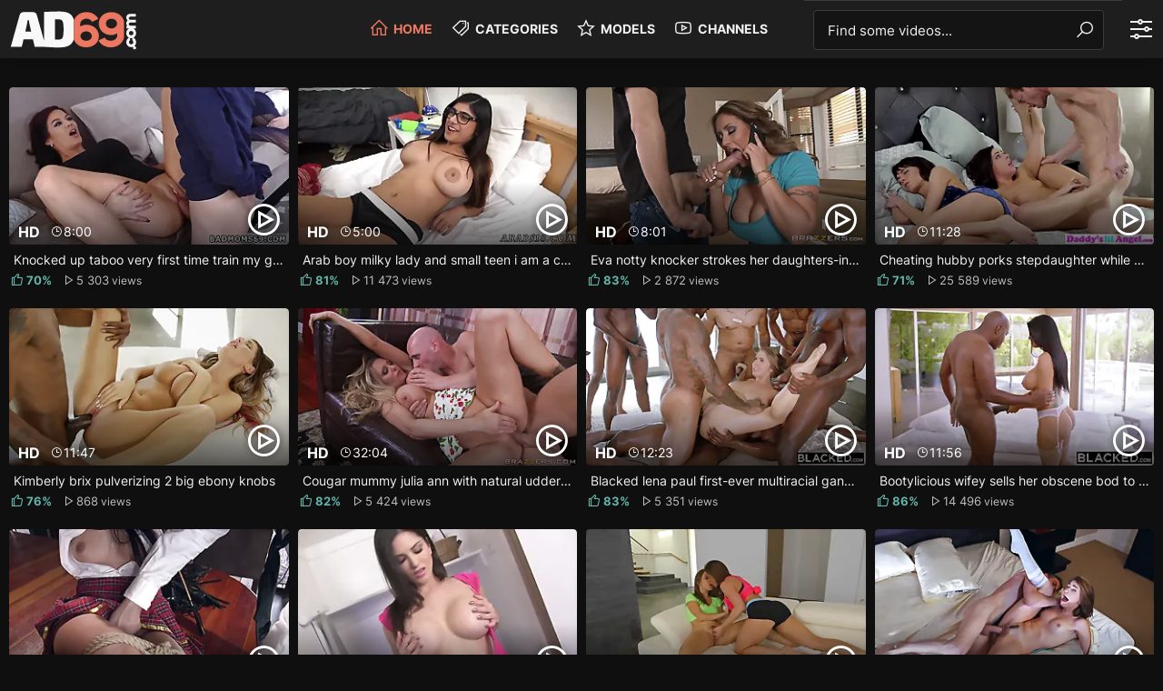

--- FILE ---
content_type: text/css
request_url: https://ad69.com/static/css/styles.css?ver=25
body_size: 7829
content:
body, .video-rating button:hover
{ background-color: rgb(15,15,15); }

.channel-description::before
{ background: linear-gradient(to right,transparent,rgb(15,15,15)); }

.input, .textarea, .r_line select, .r_line input, .r_line textarea
{ background-color: rgb(10,10,10); }

.alphabet span, .alphabet a, .main-header, .main-header nav, .channel-info li, .search, .channel-page header figure, .themes-selector, .main-header .sort-list, .sort-list a, .pages-nav-section a, .pages-nav-section span, .main-footer, .rating-volume, .ths-section figure, .video-rating, .more-info-btn, .video-links a, .screens-section figure, .aside-b, .add-comment-button, button.submit, .tags-group, .tag-letter span, .a-z-list a
{ background-color: rgb(30,30,30); }

.autocomplete-suggestions, .video-rating button, .more-info-btn.active, .video-links a:hover, .add-comment-button:hover, .add-comment-button.active, button.submit:hover, #scroll-top
{ background-color: rgb(50,50,50); }

.rating-volume
{ background-color: rgb(80,80,80); }

.sort-list a
{ border-color: rgb(30,30,30); }

.main-header .sort-list a, .main-header nav ul, .search, .r_line select, .r_line input, .r_line textarea, .pages-nav-section a.active, .sort-list a:hover, .pages-nav-section a:hover, .pages-nav-section li.active a, .themes-selector, .sort-list a.active, .sort-list li.active a, .search-input, .input, .textarea
{ border-color: rgb(60,60,60); }

body, .themes-selector button, .main-footer a, .ch-desc-btn
{ color: rgb(190,190,190); }

a, a.logo, h1, h2, .autocomplete-suggestions, .main-header button, .more-info-btn, button.submit, .channel-info span, .main-footer a:hover, .input input, .textarea textarea, .input input::placeholder, .textarea textarea::placeholder, .ths-section article a.ths-preview-link::before, p.sub-title, p.comment-info span, .more-comments, .add-comment-button, .video::before, .sort-btn, .search input, .search input::placeholder, .themes-selector button::before, .themes-selector button.active, .swiper-button-next, .swiper-button-prev, .video-rating button, .video-rating span.percent
{ color: rgb(240,240,240); }

.notfound-404 h1, .notfound h2, .r_line select, .r_line input, .r_line textarea, .r_line input::placeholder, .r_line textarea::placeholder
{ color: rgb(240,240,240) !important; }

.ths-section article a.ths-preview-link::before, article .play-btn, .ths-section article footer span.durat, .ths-section article a.ths-preview-link::after, .screens-section figure::after, #scroll-top
{ color: rgb(255,255,255); text-shadow: 0 0 8px rgba(0,0,0,0.6); }

.alphabet a.active, .alphabet li.active a
{ background-color: rgb(237,120,97); color: rgb(255,255,255); }

@media all and (min-width:800px) {
    .channel-info h1, .channel-info span
    { color: rgb(255,255,255); text-shadow: 0 0 8px rgba(0,0,0,0.6); }
}

.main-header nav li.active a, .main-header nav a.active, .sort-list li.active, .sort-list a.active, .sort-btn.active, .themes-selector button.active::before, .pages-nav-section a.active, .pages-nav-section li.active a, .tag-letter span, .tags-group a:before
{ color: rgb(237,120,97); }

.ths-section figure::before, .video::before
{ border-bottom-color: rgb(237,120,97); }

.preview-loading
{ background-color: rgba(237,120,97,0.6); }

.preview-loading:after
{ background-color: rgb(177,60,37); }

.ths-section article span.likes, a.like:hover
{ color: rgb(100,180,170); }

.rating-volume::before
{ background-color: rgb(60,160,140); }

.main-header
{ box-shadow: 0 3px 15px -10px rgb(0,0,0); }

.search-input
{ background-color: rgb(20,20,20); }

.channel-info h1::after
{ background-color: rgb(60,160,140); color: rgb(255,255,255); }


@media all and (min-width:1020px) {
    .alphabet a:hover, .a-z-list a:hover
    { background-color: rgb(50,50,50); }
}


body,html,div,p,a,ul,li,input,button,header,footer,main,article,section,figure,aside,form,textarea,span,img,h1,h2,h3 { margin: 0; padding: 0; }

html {scroll-behavior: smooth;}

body, input, textarea, button { font-family: 'Inter', sans-serif; }
@font-face{font-family:'Inter'; font-weight: normal; font-style: normal; src:url(/static/font/static/Inter-Regular.ttf) format("truetype"); font-display: swap; }
@font-face{font-family:'Inter'; font-weight: bold; font-style: normal; src:url(/static/font/static/Inter-Bold.ttf) format("truetype"); font-display: swap; }


@font-face{font-family:'Line Awesome Free';font-weight:400;font-display:swap;src:url(/static/iconfont/fonts/la-regular-400.woff2) format("woff2"),url(/static/iconfont/fonts/la-regular-400.woff) format("woff")}@font-face{font-family:'Line Awesome Free';font-weight:900;font-display:swap;src:url(/static/iconfont/fonts/la-solid-900.woff2) format("woff2"),url(/static/iconfont/fonts/la-solid-900.woff) format("woff")}
@font-face{font-family:'Line Awesome Brands';font-weight:normal;font-style:normal;font-display:swap;src:url(/static/iconfont/fonts/la-brands-400.woff2) format("woff2"),url(/static/iconfont/fonts/la-brands-400.woff)  format("woff")}

li { list-style-type: none; }
:before, :after, i { text-rendering: optimizeLegibility !important; font-family: 'Line Awesome Free'; }

img { display: block; }

a { text-decoration: none; -moz-transition: 0.2s ease; -webkit-transition: 0.2s ease; -o-transition: 0.2s ease; transition: 0.2s ease; }

h1, h2 { font-weight: bold; overflow: hidden; clear: both; }
h1 { font-size: 20px; line-height: 26px; margin: 10px 10px 0 10px; }
h2 { margin: 10px 10px -10px 10px; font-size: 22px; line-height: 28px; }
h2.more-margin { margin-top: 30px; }

.main-header { position: fixed; top: 0; left: 0; min-height: 50px; width: 100%; z-index: 99999; }
.main-header .wrapper { padding-top: 0 !important; min-height: 100% !important; overflow: visible; }

.logotype { background-image: url(/static/dark_bcg.svg); width: 117px; margin: 8px 5px -8px 10px; background-size: 100% auto; background-repeat: no-repeat; overflow: hidden; display: block; float: left; height: 44px; }

.main-header button { background: none; font-weight: 900; float: right; cursor: pointer; border: 0 none; margin: 5px 10px 0 5px; overflow: hidden; height: 40px; line-height: 40px; width: 30px; }

.nav-btn::before { content: '\f0c9'; font-size: 32px; }
.search-btn::before { content: '\f002'; font-size: 26px; }
.nav-btn.active::before, .search-btn.active::before { content: '\f00d'; font-size: 26px; }
.theme-btn { font-size: 32px; }
.light-theme::before { content: '\f185'; }
.night-theme { margin-top: 3px; }
.night-theme::before { content: '\f186'; }
.theme-btn.active::before { content: "\f00d"; margin-top: 0 !important; font-size: 26px;  } 


.main-header nav { display: none; border-radius: 0 0 0 4px; overflow: hidden; top: 50px; right: 0; position: absolute; }
.main-header nav ul { border-top-style: solid; border-top-width: 1px; overflow: hidden; padding: 5px 25px 20px 25px; }
.main-header nav li { margin-top: 15px; overflow: hidden; }
.main-header nav a { font-weight: bold; display: block; height: 30px; line-height: 30px; font-size: 14px; text-transform: uppercase; }
.main-header nav a::before { display: block; float: left; height: inherit; line-height: inherit; font-size: 22px; margin-right: 5px; margin-top: -1px; }
.main-header nav a.home:before { content: '\f015'; font-weight: 900; }
.main-header nav a.categories:before { content: '\f02c'; font-weight: 900; }
.main-header nav a.models:before { content: '\f005'; font-weight: 400; }
.main-header nav a.telegram:before { font-family: 'Line Awesome Brands' !important; content: '\f2c6'; font-weight: 400; }
.main-header nav a.channels:before { font-family: 'Line Awesome Brands' !important; content: '\f167'; font-weight: 400; }
.main-header nav a.porndude:before { font-family: 'Line Awesome Brands' !important; content: '\f430'; font-weight: 400; }

.search { display: none; border-top-style: solid; border-top-width: 1px; border-radius: 0 0 4px 4px; top: 50px; right: 0; left: 0; position: absolute; overflow: hidden; padding: 10px; }
.search form { position: relative; overflow: hidden; margin: 0 auto; max-width: 700px; }
.search-input { border-width: 1px; border-style: solid; border-radius: 4px; overflow: hidden; height: 42px; padding: 0 40px 0 15px; }
.search input { background: none; border: 0 none; width: 100%; outline: 0 none; font-size: 15px; height: inherit; line-height: normal; }
.search button { background: none; overflow: hidden; position: absolute; top: 6px; right: 5px; border: 0 none; cursor: pointer; outline: 0 none; width: 32px !important; font-size: 22px !important; height: 32px !important; line-height: 32px !important; margin: 0 !important; padding: 0 !important; }
.search button:before { content: "\f002"; font-weight: 900; }

.themes-selector { border-top-style: solid; border-top-width: 1px; display: none; position: absolute; text-align: center; top: 50px; right: 0; width: auto; padding: 5px 20px 20px 20px; border-radius: 0 0 0 4px; overflow: hidden; }
.themes-selector button { float: none; display: block; margin: 10px 0 0 0; width: auto; font-weight: bold; height: 30px; line-height: 30px; font-size: 15px; }
.themes-selector button::before { font-size: 22px; margin-right: 4px; display: block; float: left; height: inherit; line-height: inherit; }
.themes-selector button.night-theme::before { margin-top: -1px; }

.wrapper { overflow: hidden; min-width: 320px; max-width: 1330px; margin: 0 auto; padding-top: 50px; clear: both; }

.opacity-1, .opacity-2, .opacity-3 { display: none; background-color: rgba(0,0,0,0.7); position: fixed; z-index: 89999; top: 0; right: 0; width: 100%; height: 100%; }


.main-title { clear: both; position: relative; overflow: hidden; padding-right: 50px; margin: 20px 0 -10px 0; }
.main-title h1, .main-title h2 { margin-top: 0; margin-bottom: 0; }
.middle-title { margin-top: 60px; }

.sort-btn { position: absolute; border: 0 none; background: none; top: 50%; transform: translateY(-50%); right: 10px; height: 28px; line-height: 28px; font-size: 32px; text-align: center; cursor: pointer; display: block; overflow: hidden; }
.sort-btn::before { font-weight: 900; -moz-transition: 0.2s ease; -webkit-transition: 0.2s ease; -o-transition: 0.2s ease; transition: 0.2s ease; display: block; height: inherit; line-height: inherit; width: inherit; }
.sort-btn::before { content: '\f1de'; }
.sort-btn.active::before { transform: rotate(90deg); }

.sort-list { display: none; clear: both; overflow: hidden; padding: 6px 10px 0 0; }
.sort-list a { border-radius: 4px; border-style: solid; border-width: 1px; display: block; float: right; height: 34px; line-height: 34px; margin: 4px 0 0 4px; padding: 0 5px; font-size: 14px; overflow: hidden; }
.sort-list a.active, .sort-list li.active a { background: none; }

.main-header .sort-btn { position: static; float: right; height: 40px; line-height: 40px; margin: 25px 10px 0 5px; }
.main-header .sort-list { min-width: 100px; position: absolute; top: 65px; right: 0; padding: 15px 20px 20px 20px; border-radius: 0 0 0 4px; }
.main-header .sort-list a { float: none; padding: 0 20px; border: 0 none; font-weight: bold; }
.main-header .sort-list a:before { float: left; height: inherit; line-height: inherit; width: 24px; font-size: 24px; display: block; margin-right: 5px; }
.main-header .sort-list a.recent:before { content: "\f133"; }
.main-header .sort-list a.viewed:before { content: "\f06e"; }
.main-header .sort-list a.rated:before { content: "\f164"; }

.ths-section { overflow: hidden; clear: both; padding: 0 5px; }

.ths-section article { overflow: hidden; position: relative; }
.ths-section article a.ths-preview-link { cursor: pointer; display: block; overflow: hidden; margin: 20px 5px 0 5px; }
.ths-section figure { border-radius: 4px; position: relative; overflow: hidden; width: 100%; padding-bottom: 56.25%; }
.ths-section figure.square { padding-bottom: 100%; }
.ths-section figure.vertical { padding-bottom: 151.25%; }
.ths-section figure img { border-radius: 4px; -webkit-border-radius: 4px; -moz-border-radius: 4px; position: absolute; top: 0; left: 0; width: 100%; height: auto; z-index: 2; }
.ths-section figure video { background: transparent; display: none; position: absolute; top: 0; left: 0; width: 100%; height: 100%; z-index: 6; }

.ths-section figure::before { content: ''; z-index: 1; height: 32px; width: 32px; position: absolute; top: 50%; left: 50%; margin: -20px 0 0 -20px; border-right: 4px solid transparent; border-left: 4px solid transparent; border-top-width: 4px; border-top-style: solid; border-bottom-width: 4px; border-bottom-style: solid; border-radius: 50%; animation: spinner 1s linear infinite; }
.ths-section figure::after { background: linear-gradient(to bottom,transparent,rgba(0,0,0,0.6)); background: -webkit-linear-gradient(top,transparent,rgba(0,0,0,0.6)); content: ''; z-index: 7; height: 40%; width: 100%; position: absolute; bottom: 0; left: 0; }

.ths-section article p, .ths-section article h3 { font-weight: normal; line-height: 24px; height: 24px; text-overflow: ellipsis; white-space: nowrap; overflow: hidden; font-size: 16px; margin: 5px 5px 0 5px; }
.ths-section article footer { position: relative; height: 20px; line-height: 20px; padding: 0 5px; }
.ths-section article footer span { display: block; float: left; margin-right: 10px; font-size: 14px; } 
.ths-section article footer span::before  { display: block; float: left; font-weight: 900; margin-right: 2px; height: inherit; line-height: inherit; } 
.ths-section article footer span.likes { font-weight: bold; }
.ths-section article footer span.likes::before { font-size: 18px; content: "\f164"; }
.ths-section article footer span.views::before { content: "\f04b"; font-size: 18px; }
.ths-section article footer span.views::after { content: ' views'; font-family: inherit; font-size: 12px; }


.ths-section article footer span.durat { z-index: 7; text-align: right; position: absolute; bottom: 53px; font-size: 14px; left: 15px; height: 20px; line-height: 20px; display: block; overflow: hidden; }
.ths-section article footer span.durat { left: 50px; }
.ths-section article footer span.durat::before { content: "\f017"; font-size: 16px; }

article .play-btn { cursor: pointer; z-index: 7; bottom: 54px; position: absolute; right: 10px; display: block; overflow: hidden;  width: 46px; height: 46px; line-height: 46px; font-size: 46px; font-weight: 900; }
article .play-btn:before { content: "\f144"; text-rendering: optimizeLegibility !important; font-family: 'Line Awesome Free'; }
article .play-btn:hover, article .play-btn.active { animation: spinner 1s linear infinite; opacity: 1; }

.ths-section article a.ths-preview-link::before { content: "HD"; font-family: inherit; z-index: 8; bottom: 54px; position: absolute; left: 15px; display: block; overflow: hidden; height: 20px; line-height: 20px; font-size: 16px; font-weight: 900; }

.ths-section article.ths-alt h3 { font-weight: bold; font-size: 18px; }
.ths-section article.ths-alt a.ths-preview-link::after { content: "\f2f6"; -moz-transition: 0.4s ease; -webkit-transition: 0.4s ease; -o-transition: 0.4s ease; transition: 0.4s ease; z-index: 7; bottom: 34px; position: absolute; right: 10px; display: block; overflow: hidden;  width: 36px; height: 36px; line-height: 36px; font-size: 36px; font-weight: 900; }
.ths-section article.ths-alt a.ths-preview-link::before { display: none !important; }
.ths-section article footer span.total::before { content: "\f04b"; font-size: 18px; }
.ths-section article footer span.total::after { content: ' videos'; font-family: inherit; font-size: 12px; }

.ths-section .ths-alt figure img { -moz-transition: 0.4s ease; -webkit-transition: 0.4s ease; -o-transition: 0.4s ease; transition: 0.4s ease; top: 50%; transform: translateY(-50%); }


.ths-models-section figure { padding-bottom: 100%; border-radius: 70px; -webkit-border-radius: 70px; -moz-border-radius: 70px; overflow: hidden; position: relative; }
.ths-models-section figure img { border-radius: 70px; -webkit-border-radius: 70px; -moz-border-radius: 70px;  }
.ths-models-section figure::after { display: none; }
.ths-models-section article a.ths-preview-link::after, .ths-models-section article a.ths-preview-link::before { display: none; }
.ths-models-section article p, .ths-models-section article h3 { font-size: 14px; text-align: center; margin-right: 0; font-weight: bold; }  


.ths-cats-section article a.ths-preview-link::after, .ths-cats-section article a.ths-preview-link::before { display: none; }
.ths-cats-section article p, .ths-cats-section article h3  { font-size: 14px; text-align: center; margin-right: 0; font-weight: bold; }  

.ths-section .swiper { margin: 0 5px !important; padding-right: 0; }

.ths-section li.swiper-slide { width: 240px; }
.ths-section li.swiper-slide article { float: none !important; width: 100% !important; }
.ths-section li.swiper-slide article a.ths-preview-link { margin: 20px 10px 0 0; }
.ths-section li.swiper-slide article .play-btn { width: 40px; height: 40px; line-height: 40px; font-size: 40px; }

.ths-section.small-ths-section li.swiper-slide { width: 140px; }

.ths-section .swiper-button-next, .ths-section .swiper-button-prev { font-size: 38px; }

.swiper { overflow: hidden; position: relative; padding-right: 30px; }
.swiper ul { display: flex; padding: 0 2px; }
.swiper li { float: left; flex-shrink: 0; overflow: hidden; width: auto; position: relative; }

.swiper-button-next, .swiper-button-prev { border: 0 none; cursor: pointer; position: absolute; z-index: 500; top: 20px; bottom: 0; width: 40px; font-size: 24px; text-align: center; }
.swiper-button-next { background: linear-gradient(to right,transparent,rgb(10,10,10)); background: -webkit-linear-gradient(left,transparent,rgb(10,10,10)); right: 0; text-align: right; }
.swiper-button-prev { background: linear-gradient(to left,transparent,rgb(10,10,10)); background: -webkit-linear-gradient(right,transparent,rgb(10,10,10)); left: 0; text-align: left; }
.swiper-button-next:before, .swiper-button-prev:before { font-weight: 900; position: absolute; top: 50%; left: 0; right: 0; transform: translateY(-50%); -webkit-transform: translateY(-50%); }
.swiper-button-next:before { content: '\f105'; }
.swiper-button-prev:before { content: '\f104'; }
.swiper-button-disabled { display: none; }

a.all-from-swiper { font-weight: bold; transform: translateY(-50%); top: 50%; height: 40px; line-height: 40px; display: block; overflow: hidden; font-size: 16px; position: relative; margin: 0 20px 0 30px; }
a.all-from-swiper::before { float: right; content: "\f30b"; font-size: 28px; margin-left: 8px; }

.aside-section { overflow: hidden;  text-align: center; font-size: 0; padding-top: 10px; }
.aside-b { border-radius: 5px; display: inline-block; vertical-align: top; margin: 0 5px; width: 300px; height: 250px; overflow: hidden; position: relative; }
.aside-b iframe { position: absolute; top: 0; left: 0; width: 300px; height: 250px; }
.aside-b-2, .aside-b-3, .aside-b-4, .aside-b-5 { display: none; }
.aside-big { border-radius: 5px; display: inline-block; vertical-align: top; margin: 10px 5px 0 5px; width: 300px; height: 500px; overflow: hidden; position: relative; }
.aside-big iframe { position: absolute; top: 0; left: 0; width: 300px; height: 500px; }
.aside-big-2, .aside-big-3 { display: none; }
.aside-900-250 { border-radius: 5px; display: inline-block; vertical-align: top; margin: 10px 5px 0 5px; width: 900px; height: 250px; overflow: hidden; position: relative; }
.aside-900-250 iframe { position: absolute; top: 0; left: 0; width: 900px; height: 250px; }
.aside-728-90 { border-radius: 5px; display: inline-block; vertical-align: top; margin: 10px 5px 0 5px; width: 728px; height: 90px; overflow: hidden; position: relative; }
.aside-728-90 iframe { position: absolute; top: 0; left: 0; width: 728px; height: 90px; }


.desc-text { padding-top: 10px; overflow: hidden; }
.desc-text h2 { margin-bottom: -5px; }
.desc-text p { margin: 10px 10px 0 10px; overflow: hidden; font-size: 14px; line-height: 24px; text-align: justify; }

.desc-text-index { overflow: hidden; padding-top: 40px; }
.desc-text-index p { margin: 20px 10px 0 10px; font-size: 16px; line-height: 24px; }
.desc-text-index h3 { margin: 40px 10px 0 10px;  color: rgb(240,240,240); }

footer.desc-text { padding-top: 30px; }

.pages-nav-section { padding: 25px 7px 0 7px; overflow: hidden; text-align: center; font-size: 0; }
.pages-nav-section ul { overflow: hidden; }
.pages-nav-section li { display: inline-block; vertical-align: top; }
.pages-nav-section a, .pages-nav-section span { font-size: 14px; border: 1px solid transparent; border-radius: 4px; overflow: hidden; display: block; margin: 5px 3px 0 3px; height: 35px; line-height: 35px; padding: 0 5px; min-width: 25px; }
.pages-nav-section a.active, .pages-nav-section li.active a { background: none; }
.pages-nav-section li.nav-prev, .pages-nav-section li.nav-next { display: block; float: left; width: 50%; padding-bottom: 5px; }
.pages-nav-section li.nav-prev a, .pages-nav-section li.nav-next a, .pages-nav-section li.nav-prev span, .pages-nav-section li.nav-next span { height: 60px; line-height: 60px; }
.pages-nav-section li.nav-prev a::before, .pages-nav-section li.nav-prev span::before { display: inline-block; vertical-align: top; content: "\f30a"; font-size: 28px; margin-right: 8px; font-weight: 900; }
.pages-nav-section li.nav-next a::after, .pages-nav-section li.nav-next span::after { display: inline-block; vertical-align: top; content: "\f30b"; font-size: 28px; margin-left: 8px; font-weight: 900; }

@keyframes spinner { from {transform: rotate(0deg);} to { transform: rotate(360deg); }}

.video-section { overflow: hidden; }

.video-article { overflow: hidden; }

.video-article article { overflow: hidden; }

.video { background-color: rgb(0,0,0); padding-bottom: 56.25%; position: relative; overflow: hidden; } 

.video iframe, .video video, .video source, .video .fluid_video_wrapper { position: absolute !important; top: 0 !important; left: 0 !important; width: 100% !important; height: 100% !important; display: block !important; }

.video-main-info-section { overflow: hidden; }

.video-rating { overflow: hidden; padding: 15px; border-radius: 4px; margin: 10px 10px 0 10px; text-align: center; }
.video-rating .inner { max-width: 460px; margin: 0 auto; }
.video-rating button { -moz-transition: 0.2s ease; -webkit-transition: 0.2s ease; -o-transition: 0.2s ease; transition: 0.2s ease; cursor: pointer; border-radius: 50%; border: 0 none; font-size: 34px; display: inline-block; vertical-align: top; overflow: hidden; margin: 0 3px;  width: 60px; height: 60px; line-height: 60px; }
.video-rating button.like { float: left; }
.video-rating button.dislike { float: right; }
.video-rating button.like::before { content: "\f164"; }
.video-rating button.dislike::before { content: "\f165"; }
.rating-values { overflow: hidden; padding: 0 15px; }
.rating-volume { border-radius: 15px; position: relative; overflow: hidden; height: 10px; line-height: 10px; }
.rating-volume::before { z-index: 1; content: ''; position: absolute; top: 0; left: 0; height: 100%; }
.video-rating span { font-size: 13px;  display: block; height: 25px; line-height: 25px; }
.video-rating span.percent { font-size: 16px; font-weight: bold; }
.video-rating span.rating-votes::before { content: '\f007'; font-weight: 900; font-size: 20px; display: inline-block; vertical-align: top; height: inherit; line-height: inherit; margin-right: 3px; }

.video-info-section { overflow: hidden; text-align: center; }
.video-info-section ul { overflow: hidden; padding: 5px 5px 0 5px; }
.video-info-section li { display: inline-block; vertical-align: top; overflow: hidden; margin: 5px 5px 0 5px; font-size: 13px; height: 20px; line-height: 20px; }
.video-info-section li::before { display: block; float: left; height: inherit; line-height: inherit; margin-right: 3px; font-size: 18px; }
.video-info-section li.views:before { content: "\f04b"; font-weight: 900; }
.video-info-section li.durat:before { content: "\f017"; }
.video-info-section li.date:before { content: "\f382"; font-weight: 900; }

.more-info-btn { font-weight: bold; text-transform: uppercase; display: block; font-size: 13px; border: 0 none; border-radius: 4px; margin: 30px auto 0 auto; overflow: hidden; cursor: pointer; height: 40px; line-height: 40px; text-align: center; padding: 0 16px;  }
.more-info-btn::after { -moz-transition: 0.2s ease; -webkit-transition: 0.2s ease; -o-transition: 0.2s ease; transition: 0.2s ease; content: '\f107'; float: right; font-size: 14px; font-weight: 900; line-height: inherit; height: inherit; margin-left: 8px; }
.more-info-btn.active { font-size: 0; }
.more-info-btn.active::before { content: 'Hide Info'; font-size: 14px; font-family: inherit; }
.more-info-btn.active::after { transform: rotate(180deg); }

.more-info-section { overflow: hidden; }
.video-links-section { overflow: hidden; padding-left: 10px; }
.video-links { overflow: hidden; padding: 15px 55px 0 0; float: left; }
.video-links span { display: block; font-size: 14px; margin-top: 5px; height: 30px; line-height: 30px; }
.video-links span::before { display: block; float: left; margin-right: 2px; height: inherit; line-height: inherit; font-size: 18px; }
.video-links span.categories::before { content: "\f02e"; font-weight: 900; }
.video-links span.tags::before { content: "\f02c"; font-weight: 900; }
.video-links span.channels::before { font-family: 'Line Awesome Brands' !important; content: '\f167'; font-weight: 400; }
.video-links span.models::before { content: "\f005"; font-weight: 400; }
.video-links a { display: block; height: 35px; line-height: 35px; float: left; padding: 0 15px; border-radius: 4px; font-size: 14px; margin: 5px 5px 0 0; overflow: hidden; }

.video-tags, .video-models { float: none; clear: both; }
.video-models a { height: 50px; line-height: 50px; padding: 5px 20px 5px 5px; }
.video-models a figure { position: relative; width: 50px; height: 50px; float: left; overflow: hidden; margin-right: 10px; border-radius: 50%; }
.video-models a figure img { border-radius: 50%; -webkit-border-radius: 50%; -moz-border-radius: 50%; position: absolute; top: 0; left: 0; width: 100%; height: auto; z-index: 2; }

.video-text-section { margin: 10px 10px 0 10px; font-size: 14px; line-height: 22px; text-align: justify; overflow: hidden; }
.video-text-section p { margin-top: 10px; }

.sub-title { margin: 40px 10px 0 10px; display: inline-block; vertical-align: top; overflow: hidden; font-size: 14px; height: 20px; line-height: 20px; text-transform: uppercase; font-weight: bold; }
.sub-title::before { font-size: 18px; float: left; font-weight: 900; line-height: inherit; height: inherit; margin-right: 3px; }
.screenshots-title::before { content: '\f302'; }
.comments-title { cursor: pointer; }
.comments-title::before { content: '\f086'; }
.comments-title::after { -moz-transition: 0.2s ease; -webkit-transition: 0.2s ease; -o-transition: 0.2s ease; transition: 0.2s ease; float: right; content: '\f107'; font-weight: 900; float: right; line-height: inherit; height: inherit; margin: 0 0 0 5px; }
.comments-title.active::after { transform: rotate(180deg); }

.screens-section { padding-top: 10px; overflow: hidden; }
.screens-section .swiper { margin: 0 10px !important; padding-right: 0; }

.screens-section li.swiper-slide { width: 220px; }
.screens-section li.swiper-slide a { display: block; margin: 0 10px 0 0; }
.screens-section a { display: block; }
.screens-section figure { border-radius: 4px; position: relative; overflow: hidden; width: 100%; padding-bottom: 56.25%; }
.screens-section figure img { border-radius: 4px; -webkit-border-radius: 4px; -moz-border-radius: 4px; position: absolute; top: 0; left: 0; width: 100%; height: auto; z-index: 2; }
.screens-section figure::before { -moz-transition: 0.2s ease; -webkit-transition: 0.2s ease; -o-transition: 0.2s ease; transition: 0.2s ease; background-color: rgba(0,0,0,0.4); opacity: 0.3; content: ''; z-index: 3; position: absolute; top: 0; left: 0; width: 100%; height: 100%; }
.screens-section figure::after { -moz-transition: 0.2s ease; -webkit-transition: 0.2s ease; -o-transition: 0.2s ease; transition: 0.2s ease;  text-shadow: 0 0 20px rgb(0,0,0); font-weight: 900; content: '\f00e'; z-index: 4; height: 30px; width: 30px; font-size: 30px; position: absolute; top: 50%; left: 50%; margin: -15px 0 0 -15px; }

.screens-section .swiper-button-next, .screens-section .swiper-button-prev { font-size: 38px; }

.comments-section { overflow: hidden; padding: 0 10px; }

.comments { overflow: hidden; }

.comment { padding: 30px 0 10px 0; overflow: hidden; display: none; }
.comment p { clear: both; font-size: 14px; line-height: 24px; }

.comment.active, .comment:nth-child(1), .comment:nth-child(2), .comment:nth-child(3), .comment:nth-child(4), .comment:nth-child(5), .comment:nth-child(6), .comment:nth-child(7), .comment:nth-child(8), .comment:nth-child(9), .comment:nth-child(10)
{ display: block !important; }

p.comment-info span { font-size: 12px; display: block; float: left; font-weight: bold; margin-right: 20px; height: 24px; line-height: 24px; overflow: hidden; }
p.comment-info span::before { font-weight: 900; float: left; line-height: inherit; height: inherit; margin-right: 3px; font-size: 16px; }
p.comment-info span.comment-user::before { content: '\f007'; }
p.comment-info span.comment-date::before { content: '\f783'; }

.add-comment-button { -moz-transition: 0.2s ease; -webkit-transition: 0.2s ease; -o-transition: 0.2s ease; transition: 0.2s ease; font-size: 14px; min-width: 191px; padding: 0 15px; height: 50px; line-height: 50px; border: 0 none; border-radius: 4px; cursor: pointer; display: block; margin-top: 10px; }
.add-comment-button::after { -moz-transition: 0.2s ease; -webkit-transition: 0.2s ease; -o-transition: 0.2s ease; transition: 0.2s ease; content: '\f055'; font-size: 22px; font-weight: 900; float: right; line-height: inherit; height: inherit; margin: 0 0 0 10px; }
.add-comment-button.active::after { transform: rotate(180deg); }

.add-comment { overflow: hidden; padding: 20px 0 10px 0; display: none; }

.textarea { border-radius: 4px; border-style: solid; border-width: 1px; padding: 15px; margin-top: 20px; overflow: hidden; }
.textarea textarea { background: none; max-width: 100% !important; width: 100% !important; min-height: 70px !important; height: 70px; max-height: 180px !important; border: 0 none; outline: 0 none; line-height: 20px; font-size: 14px; }

.input { border-radius: 4px;  width: 160px; border-style: solid; border-width: 1px; overflow: hidden; padding: 0 15px; height: 40px; line-height: 40px; }
.input input { background: none; border: 0 none; width: 100%; outline: 0 none; font-size: 14px; height: inherit; line-height: normal; }

button.submit { border: 0 none;  cursor: pointer; border-radius: 4px; width: 140px; margin-top: 20px; font-size: 14px; float: right; padding: 0 20px; outline: 0 none; height: 40px; line-height: 40px; }

.more-comments { text-transform: uppercase; font-weight: bold; display: block; border: 0 none; background: none; margin: 0 auto; cursor: pointer; height: 30px; line-height: 30px; font-size: 14px; }
.more-comments::before { content: 'Show More'; font-family: inherit !important; }
.more-comments::after { content: '\f107'; font-weight: 900; float: right; line-height: inherit; height: inherit; margin: 0 0 0 10px; }
.more-comments.active::before { content: 'Hide'; }
.more-comments.active::after { transform: rotate(180deg); }

.channel-page { overflow: hidden; display: block; }
.channel-page header { position: relative; display: block; overflow: hidden; margin: 10px 10px 0 10px; }
.channel-page header figure { border-radius: 6px; position: relative; display: block; overflow: hidden; padding-bottom: 20.4%; }
.channel-page header figure img { border-radius: 6px; position: absolute; top: 0; left: 0; width: 100%; height: auto; z-index: 1; }

.channel-info { overflow: hidden; padding: 10px 0 0 0; }
.channel-info h1 { margin: 0 5px 0 0 !important; overflow: hidden; line-height: 30px; font-size: 24px; }
.channel-info h1::before { font-family: 'Line Awesome Brands' !important; content: '\f167'; display: inline-block; vertical-align: top; font-weight: 400; width: 30px; height: inherit; font-size: 28px; line-height: inherit; margin-right: 5px; }
.channel-info h1::after { content: '\f00c'; display: inline-block; vertical-align: top; text-align: center; font-weight: 900; width: 22px; height: 22px; border-radius: 50%; font-size: 14px; line-height: 22px; margin: 3px 0 0 10px; }
.channel-info ul { overflow: hidden; margin: 5px -7px 0 -7px; display: flex; }
.channel-info li { margin: 5px 3px 0 3px; border-radius: 4px; flex-grow: 1; padding: 10px 5px; font-size: 13px; line-height: 20px; text-align: center; }
.channel-info li span { margin-left: -5px; font-weight: bold; display: block; overflow: hidden; font-size: 14px; height: 20px; text-overflow: ellipsis; white-space: nowrap; }
.channel-info li span::before { width: 20px; font-size: 18px; display: inline-block; vertical-align: top; height: inherit; line-height: inherit; margin-right: 2px; }
.channel-info li span.likes::before { content: "\f164"; }
.channel-info li span.views::before { content: "\f04b"; }
.channel-info li span.total::before { content: "\f144"; }

.channel-description { -moz-transition: 0.2s ease; -webkit-transition: 0.2s ease; -o-transition: 0.2s ease; transition: 0.2s ease; margin: -10px 10px 0 10px; overflow: hidden; position: relative; font-size: 14px; line-height: 20px; max-height: 100%; text-align: justify; display: block; }
.channel-description::before { content: ''; position: absolute; bottom: 0; right: 0; width: 20px; padding-left: 60px; height: 20px; line-height: 20px;}  
.ch-desc-btn { display: none; background: none; cursor: pointer; -moz-transition: 0.2s ease; -webkit-transition: 0.2s ease; -o-transition: 0.2s ease; transition: 0.2s ease; font-weight: 900; position: absolute; bottom: 0; right: 0; font-size: 20px; width: 20px; height: 20px; line-height: 20px; border: 0 none; }
.ch-desc-btn::before { content: '\f107'; }
.channel-description.active { max-height: 100%; padding-bottom: 40px; }
.channel-description.active .ch-desc-btn { transform: rotate(180deg); }

.channel-description h2 { margin-right: 0 !important; margin-left: 0 !important; }
.channel-description p { margin-top: 20px; }

.main-footer { margin-top: 50px; padding: 10px 10px 20px 10px; font-size: 14px; line-height: 24px; overflow: hidden; text-align: center; }
.main-footer .wrapper { padding: 0 !important; min-height: 100% !important; }
.main-footer p { margin-top: 10px; }
.main-footer a {  margin: 2px 10px 0 10px; }
.main-footer .logotype { float: none; display: inline-block; vertical-align: top; }

.footer-nav { overflow: hidden; font-size: 0; padding-top: 5px; }
.footer-nav li { display: inline-block; vertical-align: top; margin: 5px 10px 0 10px; }
.footer-nav a { font-size: 14px; margin: 0; text-decoration: underline; }


.a-z-list { overflow: hidden; padding: 16px 8px 0 8px; text-align: center; font-size: 0; } 
.a-z-list a { margin: 4px 2px 0 2px; display: inline-block; vertical-align: top; border-radius: 4px; width: 30px; height: 30px; line-height: 30px; font-size: 16px; text-align: center;  }

.tag-letter { padding: 60px 0 0 10px; clear: both; }
.tag-letter:first-child { padding-top: 40px; }
.tag-letter span { border-radius: 4px 4px 0 0; width: 44px; height: 44px; line-height: 44px; font-size: 20px; font-weight: bold; text-align: center; display: block; }


.tags-group { overflow: hidden; border-radius: 0 4px 4px 4px; padding: 10px 5px 20px 20px; margin: 0 10px; }
.tags-group a { margin: 10px 15px 0 0; display: block; height: 24px; line-height: 24px; font-size: 14px; float: left; }
.tags-group a:before { content: "\f02b"; font-weight: 900; float: left; width: 16px; margin-right: 2px; line-height: inherit; height: inherit; font-size: 16px; }
.tags-group a.size-1 { font-size: 16px; }
.tags-group a.size-2 { font-size: 18px; }
.tags-group a.size-3 { font-size: 20px; }

.autocomplete-suggestions { z-index: 99999 !important; }


.preview-loading {
  z-index: 10;
  position: absolute;
  top: 0;
  left: 0;
  width: 100%;
  height: 3px;
}

.preview-loading:after {
  content: '';
  z-index: 11;
  position: absolute;
  top: 0;
  left: 0;
  width: 0;
  height: 3px;
  animation: load 3s forwards;
}

@keyframes load {
  0% {
    width: 0;
  }

  25% {
    width: 40%;
  }

  50% {
    width: 60%;
  }

  75% {
    width: 75%;
  }

  100% {
    width: 95%;
  }
}

#scroll-top { overflow: hidden; opacity: 0.9; border-radius: 4px; position: fixed; z-index: 20000; right: 20px; bottom: 34px; cursor: pointer; display: none; width: 40px; height: 40px; line-height: 40px; font-size: 20px; text-align: center; }
#scroll-top:hover { opacity: 1; }
#scroll-top:before { content: "\f106"; font-weight: 900; }


.text { overflow: hidden; margin: 5px 10px 0 10px; font-size: 15px; line-height: 24px; text-align: justify; }
.text p { overflow: hidden; margin-top: 15px; }
.text a { border-bottom-width: 1px; border-bottom-style: solid; }
.text h1, .text h2 { margin-left: 0 !important; }
.text h3 { margin-top: 20px; }
.text ul { margin: 10px 0 0 20px; }

.autocomplete-suggestions { cursor: default; overflow: auto; }
.autocomplete-suggestion { padding: 5px; white-space: nowrap; overflow: hidden; }
.autocomplete-suggestions strong { font-weight: normal; }
.autocomplete-suggestion:before { content: "\f002"; font-weight: 900; display: inline-block; vertical-align: top; margin-right: 4px; font-size: 16px; }

.mob-300 { margin: 20px auto 0 auto; overflow: hidden; text-align: center;}

.outstream { padding: 0px 5px 0 5px; clear: both; }

.alphabet { overflow: hidden; text-align: center; font-size: 0; padding: 16px 8px 0 8px; } 
.alphabet li { display: inline-block; vertical-align: top; margin: 4px 2px 0 2px; }
.alphabet a, .alphabet span { display: block; height: 44px; line-height: 44px; width: 44px; font-size: 16px; border-radius: 4px; }

.aside-nat { display: none; }
.mobile-aside { overflow: hidden; }


.r_line { margin-top: 10px;overflow: hidden; }
.r_line textarea { border-style: solid; border-width: 1px; font-family: inherit; border-radius: 4px; padding: 15px 15px 0 15px; max-width: 91% !important; width: 100% !important; min-height: 150px !important; height: 150px; max-height: 740px !important; outline: 0 none; line-height: 20px; font-size: 16px; }

.r_line input { border-style: solid; border-width: 1px; font-family: inherit; border-radius: 4px; height: 40px; padding: 0 15px; width: 200px; outline: 0 none; font-size: 16px; line-height: normal; }
.r_line select { border-style: solid; border-width: 1px; font-family: inherit; border-radius: 4px; height: 40px; padding: 0 15px; width: 230px; outline: 0 none; font-size: 16px; line-height: normal; }
.r_line input.post { cursor: pointer; }

#notfound { 
  position: relative; 
  padding-top: 450px;
  height: auto !important;
} 

#notfound .notfound { 
  position: absolute; 
  left: 50%; 
  top: 50%; 
  -webkit-transform: translate(-50%, -50%); 
  -ms-transform: translate(-50%, -50%); 
  transform: translate(-50%, -50%); 
} 

.notfound { 
  max-width: 520px; 
  width: 100%; 
  text-align: center; 
  line-height: 1.4; 
} 

.notfound .notfound-404 { 
  height: 190px; 
} 

.notfound .notfound-404 h1 { 
  font-size: 146px; 
  font-weight: 700; 
  margin: 0px; 
  overflow: visible !important;
} 

.notfound .notfound-404 h1 > span { 
  display: inline-block; 
  width: 120px; 
  height: 120px; 
  background-image: url("https://ad69.com/thumbs/face.png"); 
  background-size: cover; 
  -webkit-transform: scale(1.4); 
  -ms-transform: scale(1.4); 
  transform: scale(1.4); 
  z-index: -1; 
  animation-name: floating; 
  animation-duration: 4s; 
  animation-iteration-count: infinite; 
  animation-timing-function: ease-in-out; 
} 

.notfound h2 { 
  font-size: 22px; 
  font-weight: 700; 
  margin: 0; 
  text-transform: uppercase; 
} 

.notfound p { 
  font-weight: 300; 
} 

.notfound a { 
  font-family: "Inter", sans-serif; 
  display: inline-block; 
  padding: 12px 30px; 
  font-weight: 700; 
  background-color: #f99827; 
  color: #fff; 
  border-radius: 40px; 
  text-decoration: none; 
  -webkit-transition: 0.2s all; 
  transition: 0.2s all; 
} 

.notfound a:hover { 
  opacity: 0.8; 
} 

@media only screen and (max-width: 767px) { 
#notfound { 
  padding-top: 250px;
}
  .notfound .notfound-404 { 
  height: 115px; 
  } 
  .notfound .notfound-404 h1 { 
  font-size: 86px; 
  } 
  .notfound .notfound-404 h1 > span { 
  width: 86px; 
  height: 86px; 
  } 
} 

@keyframes floating { 
  from { 
  transform: scale(1.4) translate(0, 0); 
  } 

  50% { 
  transform: scale(1.4) translate(0, 15px); 
  } 

  to { 
  transform: scale(1.4) translate(0, 0); 
  } 
}

@media all and (min-width:360px) {
    .sort-list a { height: 36px; line-height: 36px; padding: 0 10px; font-size: 14px; }
    .video-rating button { font-size: 38px; width: 70px; height: 70px; line-height: 70px; }
    .video-rating span { height: 30px; line-height: 30px; }
}

@media all and (min-width:414px) {
    .main-header nav a { font-size: 14px; }
}

@media all and (min-width:460px) {
    .ths-section { overflow: hidden; clear: both; }
    .ths-section article { width: 50%; float: left; }
    .ths-section article p, .ths-section article h3 { font-size: 14px; }
    .ths-section article footer span { font-size: 13px; }
    .ths-section article footer span::before { margin-right: 1px; }
    .ths-section article footer span.views::before { font-size: 16px; }
    .ths-section article footer span.durat::before { font-size: 14px; }
}

@media all and (min-width:640px) {
    .aside-b-2 { display: inline-block; }
}

@media all and (min-width:720px) {
    h1 { font-size: 22px; line-height: 28px; }
    h2 { font-size: 24px; line-height: 30px; margin-top: 20px; }
    .main-header { min-height: 64px; position: relative; }
    .main-header .wrapper { position: relative; }
    .logotype { width: 144px; height: 54px; float: left; margin: 11px 5px -11px 10px; }
    .search { max-width: 100%; display: block !important; position: static; padding: 10px 30px 0 10px; }
    .search-form { border: 0 none; margin: 0; padding: 0; }
    button.search-btn { display: none !important; }
    .main-header button { height: 44px; line-height: 44px; margin: 10px 10px 0 10px; }
    .night-theme { margin-top: 8px; }
    .main-header nav { top: 64px; }
    .themes-selector { top: 64px; }
    .wrapper { padding-top: 0; }
    .pages-nav-section { padding-top: 35px; }
    .pages-nav-section ul { display: inline-block; vertical-align: top; }
    .pages-nav-section a, .pages-nav-section span { height: 50px; line-height: 50px; min-width: 40px; }
    .pages-nav-section li.nav-prev { float: left; width: auto; padding-bottom: 0; }
    .pages-nav-section li.nav-next { float: right; width: auto; padding-bottom: 0; }
    .pages-nav-section li.nav-prev a, .pages-nav-section li.nav-next a, .pages-nav-section li.nav-prev span, .pages-nav-section li.nav-next span { height: 50px; line-height: 50px; padding: 0 25px; }
    .channel-description { margin-top: 0; }
    .main-header .sort-btn { height: 44px; line-height: 44px; margin-top: 32px; }
    
}

@media all and (min-width:800px) {
    .ths-section article { width: 25%; }
    .channel-page header figure::after { background: linear-gradient(to bottom,transparent,rgb(0,0,0)); background: -webkit-linear-gradient(top,transparent,rgb(0,0,0)); content: ''; z-index: 1; height: 80%; width: 100%; position: absolute; bottom: 0; left: 0; }
    .channel-info { position: absolute; left: 20px; bottom: 20px; right: 0; z-index: 3; padding: 0; }
    .channel-info h1 { float: left; margin-top: 2px !important; font-size: 28px; line-height: 36px; }
    .channel-info h1::before { width: 36px; font-size: 36px;  margin-right: 8px; }
    .channel-info h1::after { width: 26px; height: 26px; font-size: 16px; line-height: 26px; margin-top: 5px; }
    .channel-info ul { float: right; display: block; margin: 0; }
    .channel-info li { background: none; margin: 0 20px 0 10px; flex-grow: 0; float: left; padding: 0; }
    .channel-info li span { font-size: 16px; }
    .channel-info li span::before { font-size: 20px; }
    .a-z-list a { width: 40px; height: 40px; line-height: 40px; font-size: 18px; }
}

@media all and (min-width:1020px) {
    .main-title { margin-top: 20px; }
    .search { float: right; width: 240px; padding-right: 10px; }
    .nav-btn { display: none !important; }
    .main-header nav { display: block !important; position: static; float: right; width: auto; padding: 15px 10px 0 0; }
    .main-header nav ul { border: 0 none; padding: 0; }
    .main-header nav li { margin: 0 20px 0 0; float: left; }
    .main-header nav a { height: 34px; line-height: 34px; font-size: 12px; }
    .ths-section article a.ths-preview-link::after { opacity: 0.5; }
    .ths-section article a.ths-preview-link:hover::after { animation: spinner 1s linear infinite; opacity: 1; }
    .ths-section article.ths-alt a.ths-preview-link:hover::after { animation: none; margin-right: -3px; }
    .ths-section article.ths-alt a.ths-preview-link:hover figure img { transform: scale(1.05) translateY(-50%); }
    .ths-section li.swiper-slide { width: 260px; }
    .ths-section .swiper-button-next, .ths-section .swiper-button-prev { font-size: 48px;  width: 100px; }
    .aside-b-3 { display: inline-block; }
    .video-section { display: table; width: 100%; }
    .video-section main, .video-aside { display: table-cell; vertical-align: top; }
    .video-section main { max-width: 400px; padding: 40px 0 0 10px; }
    .video { border-radius: 4px; }
    .video-aside { padding: 0 5px 0 15px; width: 310px !important; min-width: 310px !important; max-width: 310px !important; }
    .video-section .aside-section { padding-top: 20px; }
    .video-section .aside-section .aside-b { margin-top:20px; }
    .more-info-btn { display: none !important; }
    .more-info-section { display: block !important; }
    .video-rating { margin: 20px 20px 0 0; float: left; width: 300px; }
    .video-info-section { text-align: left; }
    .video-rating button { font-size: 34px; width: 60px; height: 60px; line-height: 60px; }
    .video-rating span { height: 25px; line-height: 25px; }
    .video-links-section, .comments-section { padding-left: 0; padding-right: 0; }
    .comments-section { display: block !important; }
    .sub-title, .video-text-section { margin-left: 0; margin-right: 0; }  
    .screens-section { padding-top: 15px; }
    .screens-section .swiper { margin: 0 !important; }
    .screens-section a:hover figure::before { opacity: 1; }
    .screens-section a:hover figure::after { transform: scale(1.2); }
    .channel-page header { margin-top: 40px; }
    .channel-info h1 { font-size: 34px; }
    .channel-info h1:before { font-size: 40px; width: 40px; }
    #scroll-top { width: 50px; height: 50px; line-height: 50px; font-size: 24px; }
    .footer-nav a:hover { text-decoration: none; }
    .wrapper { min-height: 700px; }
    .aside-nat { display: block !important; padding-top: 20px !important; }
    .mobile-aside { display: none !important; }
    .r_line textarea { max-width: 640px !important; }
}

@media all and (min-width:1280px) {
    .search { width: 320px; padding-right: 20px; }
    .main-header nav { padding-right: 20px; }
    .main-header nav a { font-size: 14px; }
    .ths-section.small-ths-section li.swiper-slide { width: 150px; }
    .aside-b-4 { display: inline-block; }
    .themes-selector { right: 10px; border-radius: 0 0 4px 4px; }
    .channel-info { right: 20px; }
}

@media all and (min-width:1900px) {
    .wrapper { max-width: 1560px; }
    .main-header nav li { margin-left: 20px; }
    .main-header nav a { font-size: 16px; }
    .ths-section article { width: 20%; }
    .aside-b-5 { display: inline-block; }
}

@media all and (max-width:1020px) {
    * { -webkit-tap-highlight-color: transparent; -webkit-focus-ring-color: transparent; -webkit-touch-callout: none; -webkit-user-select: none; -khtml-user-select: none; -moz-user-select: none; -ms-user-select: none; user-select: none;}
}

.wrapper-min { min-height: 100% !important; }

.br-fix {display: block; width: 100% !important; height: 100% !important; object-fit: cover; object-position: top center;}

.captcha { margin-top: 20px; }

.less-margin { margin-top: -30px; }